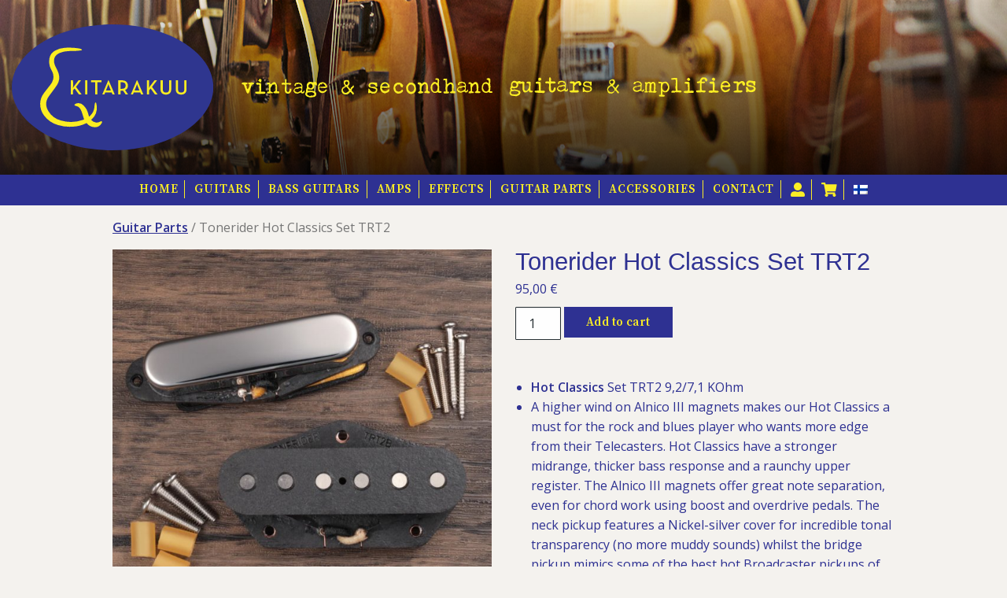

--- FILE ---
content_type: text/html; charset=UTF-8
request_url: https://www.kitarakuu.fi/en/products/guitar-parts/tonerider-t-tyyppiset-mikrofonit-hot-classics-setti-trt2/
body_size: 11042
content:
<!DOCTYPE html>
<html lang="en-US">
	
	<head>
		<meta charset="UTF-8">
		<meta name="viewport" content="width=device-width, initial-scale=1">
		<link rel="profile" href="http://gmpg.org/xfn/11">
		<link rel="pingback" href="https://www.kitarakuu.fi/xmlrpc.php">
		<link rel="apple-touch-icon" sizes="180x180" href="/apple-touch-icon.png?v=1">
		<link rel="icon" type="image/png" sizes="32x32" href="/favicon-32x32.png?v=1">
		<link rel="icon" type="image/png" sizes="16x16" href="/favicon-16x16.png?v=1">
		<link rel="manifest" href="/manifest.json">
		<link rel="mask-icon" href="/safari-pinned-tab.svg" color="#2e3192">
		<meta name="theme-color" content="#2e3192">
		<title>Tonerider Hot Classics Set TRT2 | Kitarakuu</title>
<link rel="alternate" hreflang="fi" href="https://www.kitarakuu.fi/tuotteet/kitaran-osat/tonerider-t-tyyppiset-mikrofonit-hot-classics-setti-trt2/" />
<link rel="alternate" hreflang="en-us" href="https://www.kitarakuu.fi/en/products/guitar-parts/tonerider-t-tyyppiset-mikrofonit-hot-classics-setti-trt2/" />
<link rel="alternate" hreflang="x-default" href="https://www.kitarakuu.fi/tuotteet/kitaran-osat/tonerider-t-tyyppiset-mikrofonit-hot-classics-setti-trt2/" />

<!-- The SEO Framework by Sybre Waaijer -->
<link rel="canonical" href="https://www.kitarakuu.fi/en/products/guitar-parts/tonerider-t-tyyppiset-mikrofonit-hot-classics-setti-trt2/" />
<meta property="og:type" content="product" />
<meta property="og:locale" content="en_US" />
<meta property="og:site_name" content="Kitarakuu" />
<meta property="og:title" content="Tonerider Hot Classics Set TRT2 | Kitarakuu" />
<meta property="og:url" content="https://www.kitarakuu.fi/en/products/guitar-parts/tonerider-t-tyyppiset-mikrofonit-hot-classics-setti-trt2/" />
<meta property="og:image" content="https://www.kitarakuu.fi/wp-content/uploads/2021/09/ToneriderT2HotC.jpg" />
<meta property="og:image:width" content="2048" />
<meta property="og:image:height" content="2048" />
<meta property="article:published_time" content="2021-09-01T10:43:15+00:00" />
<meta property="article:modified_time" content="2021-09-02T09:20:35+00:00" />
<script type="application/ld+json">{"@context":"https://schema.org","@graph":[{"@type":"WebSite","@id":"https://www.kitarakuu.fi/en/#/schema/WebSite","url":"https://www.kitarakuu.fi/en/","name":"Kitarakuu","description":"Käytetyt ja uudet kitarat","inLanguage":"en-US","potentialAction":{"@type":"SearchAction","target":{"@type":"EntryPoint","urlTemplate":"https://www.kitarakuu.fi/en/search/{search_term_string}/"},"query-input":"required name=search_term_string"},"publisher":{"@type":"Organization","@id":"https://www.kitarakuu.fi/en/#/schema/Organization","name":"Kitarakuu","url":"https://www.kitarakuu.fi/en/"}},{"@type":"WebPage","@id":"https://www.kitarakuu.fi/en/products/guitar-parts/tonerider-t-tyyppiset-mikrofonit-hot-classics-setti-trt2/","url":"https://www.kitarakuu.fi/en/products/guitar-parts/tonerider-t-tyyppiset-mikrofonit-hot-classics-setti-trt2/","name":"Tonerider Hot Classics Set TRT2 | Kitarakuu","inLanguage":"en-US","isPartOf":{"@id":"https://www.kitarakuu.fi/en/#/schema/WebSite"},"breadcrumb":{"@type":"BreadcrumbList","@id":"https://www.kitarakuu.fi/en/#/schema/BreadcrumbList","itemListElement":[{"@type":"ListItem","position":1,"item":"https://www.kitarakuu.fi/en/","name":"Kitarakuu"},{"@type":"ListItem","position":2,"item":"https://www.kitarakuu.fi/en/products/","name":"Shop"},{"@type":"ListItem","position":3,"name":"Tonerider Hot Classics Set TRT2"}]},"potentialAction":{"@type":"ReadAction","target":"https://www.kitarakuu.fi/en/products/guitar-parts/tonerider-t-tyyppiset-mikrofonit-hot-classics-setti-trt2/"},"datePublished":"2021-09-01T10:43:15+00:00","dateModified":"2021-09-02T09:20:35+00:00"}]}</script>
<!-- / The SEO Framework by Sybre Waaijer | 8.70ms meta | 0.64ms boot -->

<link rel='dns-prefetch' href='//www.googletagmanager.com' />
<link rel='dns-prefetch' href='//fonts.googleapis.com' />
<link rel="alternate" title="oEmbed (JSON)" type="application/json+oembed" href="https://www.kitarakuu.fi/en/wp-json/oembed/1.0/embed?url=https%3A%2F%2Fwww.kitarakuu.fi%2Fen%2Fproducts%2Fguitar-parts%2Ftonerider-t-tyyppiset-mikrofonit-hot-classics-setti-trt2%2F" />
<link rel="alternate" title="oEmbed (XML)" type="text/xml+oembed" href="https://www.kitarakuu.fi/en/wp-json/oembed/1.0/embed?url=https%3A%2F%2Fwww.kitarakuu.fi%2Fen%2Fproducts%2Fguitar-parts%2Ftonerider-t-tyyppiset-mikrofonit-hot-classics-setti-trt2%2F&#038;format=xml" />
<style id='wp-img-auto-sizes-contain-inline-css' type='text/css'>
img:is([sizes=auto i],[sizes^="auto," i]){contain-intrinsic-size:3000px 1500px}
/*# sourceURL=wp-img-auto-sizes-contain-inline-css */
</style>
<style id='classic-theme-styles-inline-css' type='text/css'>
/*! This file is auto-generated */
.wp-block-button__link{color:#fff;background-color:#32373c;border-radius:9999px;box-shadow:none;text-decoration:none;padding:calc(.667em + 2px) calc(1.333em + 2px);font-size:1.125em}.wp-block-file__button{background:#32373c;color:#fff;text-decoration:none}
/*# sourceURL=/wp-includes/css/classic-themes.min.css */
</style>
<link rel='stylesheet' id='woocommerce-layout-css' href='https://www.kitarakuu.fi/wp-content/plugins/woocommerce/assets/css/woocommerce-layout.css?ver=10.4.3' type='text/css' media='all' />
<link rel='stylesheet' id='woocommerce-smallscreen-css' href='https://www.kitarakuu.fi/wp-content/plugins/woocommerce/assets/css/woocommerce-smallscreen.css?ver=10.4.3' type='text/css' media='only screen and (max-width: 768px)' />
<link rel='stylesheet' id='woocommerce-general-css' href='https://www.kitarakuu.fi/wp-content/plugins/woocommerce/assets/css/woocommerce.css?ver=10.4.3' type='text/css' media='all' />
<style id='woocommerce-inline-inline-css' type='text/css'>
.woocommerce form .form-row .required { visibility: visible; }
/*# sourceURL=woocommerce-inline-inline-css */
</style>
<link rel='stylesheet' id='wpml-legacy-horizontal-list-0-css' href='https://www.kitarakuu.fi/wp-content/plugins/sitepress-multilingual-cms/templates/language-switchers/legacy-list-horizontal/style.min.css?ver=1' type='text/css' media='all' />
<link rel='stylesheet' id='dashicons-css' href='https://www.kitarakuu.fi/wp-includes/css/dashicons.min.css?ver=6.9' type='text/css' media='all' />
<link rel='stylesheet' id='foundation-css' href='https://www.kitarakuu.fi/wp-content/themes/kitarakuu/css/foundation.min.css?ver=6.3.0' type='text/css' media='all' />
<link rel='stylesheet' id='foundation-custom-styles-css' href='https://www.kitarakuu.fi/wp-content/themes/kitarakuu/css/foundation.custom.css?ver=1.0' type='text/css' media='all' />
<link rel='stylesheet' id='webfonts-css' href='//fonts.googleapis.com/css?family=Norican%7COpen+Sans%3A400%2C600%7CSource+Serif+Pro%3A600&#038;ver=6.9' type='text/css' media='all' />
<link rel='stylesheet' id='fancybox-style-css' href='https://www.kitarakuu.fi/wp-content/themes/kitarakuu/css/fancybox.css?ver=1.7.8' type='text/css' media='all' />
<link rel='stylesheet' id='woocommerce-style-css' href='https://www.kitarakuu.fi/wp-content/themes/kitarakuu/css/woocommerce.css?ver=1768867115.4066' type='text/css' media='all' />
<link rel='stylesheet' id='style-css' href='https://www.kitarakuu.fi/wp-content/themes/kitarakuu/style.css?ver=6.9' type='text/css' media='all' />
<script type="text/javascript" id="woocommerce-google-analytics-integration-gtag-js-after">
/* <![CDATA[ */
/* Google Analytics for WooCommerce (gtag.js) */
					window.dataLayer = window.dataLayer || [];
					function gtag(){dataLayer.push(arguments);}
					// Set up default consent state.
					for ( const mode of [{"analytics_storage":"denied","ad_storage":"denied","ad_user_data":"denied","ad_personalization":"denied","region":["AT","BE","BG","HR","CY","CZ","DK","EE","FI","FR","DE","GR","HU","IS","IE","IT","LV","LI","LT","LU","MT","NL","NO","PL","PT","RO","SK","SI","ES","SE","GB","CH"]}] || [] ) {
						gtag( "consent", "default", { "wait_for_update": 500, ...mode } );
					}
					gtag("js", new Date());
					gtag("set", "developer_id.dOGY3NW", true);
					gtag("config", "G-8PQDMPGC77", {"track_404":true,"allow_google_signals":true,"logged_in":false,"linker":{"domains":[],"allow_incoming":false},"custom_map":{"dimension1":"logged_in"}});
//# sourceURL=woocommerce-google-analytics-integration-gtag-js-after
/* ]]> */
</script>
<script type="text/javascript" src="https://www.kitarakuu.fi/wp-includes/js/jquery/jquery.min.js?ver=3.7.1" id="jquery-core-js"></script>
<script type="text/javascript" src="https://www.kitarakuu.fi/wp-includes/js/jquery/jquery-migrate.min.js?ver=3.4.1" id="jquery-migrate-js"></script>
<script type="text/javascript" src="https://www.kitarakuu.fi/wp-content/plugins/woocommerce/assets/js/jquery-blockui/jquery.blockUI.min.js?ver=2.7.0-wc.10.4.3" id="wc-jquery-blockui-js" defer="defer" data-wp-strategy="defer"></script>
<script type="text/javascript" id="wc-add-to-cart-js-extra">
/* <![CDATA[ */
var wc_add_to_cart_params = {"ajax_url":"/wp-admin/admin-ajax.php?lang=en","wc_ajax_url":"/en/?wc-ajax=%%endpoint%%","i18n_view_cart":"View cart","cart_url":"https://www.kitarakuu.fi/en/cart/","is_cart":"","cart_redirect_after_add":"yes"};
//# sourceURL=wc-add-to-cart-js-extra
/* ]]> */
</script>
<script type="text/javascript" src="https://www.kitarakuu.fi/wp-content/plugins/woocommerce/assets/js/frontend/add-to-cart.min.js?ver=10.4.3" id="wc-add-to-cart-js" defer="defer" data-wp-strategy="defer"></script>
<script type="text/javascript" id="wc-single-product-js-extra">
/* <![CDATA[ */
var wc_single_product_params = {"i18n_required_rating_text":"Please select a rating","i18n_rating_options":["1 of 5 stars","2 of 5 stars","3 of 5 stars","4 of 5 stars","5 of 5 stars"],"i18n_product_gallery_trigger_text":"View full-screen image gallery","review_rating_required":"yes","flexslider":{"rtl":false,"animation":"slide","smoothHeight":true,"directionNav":false,"controlNav":"thumbnails","slideshow":false,"animationSpeed":500,"animationLoop":false,"allowOneSlide":false},"zoom_enabled":"","zoom_options":[],"photoswipe_enabled":"","photoswipe_options":{"shareEl":false,"closeOnScroll":false,"history":false,"hideAnimationDuration":0,"showAnimationDuration":0},"flexslider_enabled":""};
//# sourceURL=wc-single-product-js-extra
/* ]]> */
</script>
<script type="text/javascript" src="https://www.kitarakuu.fi/wp-content/plugins/woocommerce/assets/js/frontend/single-product.min.js?ver=10.4.3" id="wc-single-product-js" defer="defer" data-wp-strategy="defer"></script>
<script type="text/javascript" src="https://www.kitarakuu.fi/wp-content/plugins/woocommerce/assets/js/js-cookie/js.cookie.min.js?ver=2.1.4-wc.10.4.3" id="wc-js-cookie-js" defer="defer" data-wp-strategy="defer"></script>
<script type="text/javascript" id="woocommerce-js-extra">
/* <![CDATA[ */
var woocommerce_params = {"ajax_url":"/wp-admin/admin-ajax.php?lang=en","wc_ajax_url":"/en/?wc-ajax=%%endpoint%%","i18n_password_show":"Show password","i18n_password_hide":"Hide password"};
//# sourceURL=woocommerce-js-extra
/* ]]> */
</script>
<script type="text/javascript" src="https://www.kitarakuu.fi/wp-content/plugins/woocommerce/assets/js/frontend/woocommerce.min.js?ver=10.4.3" id="woocommerce-js" defer="defer" data-wp-strategy="defer"></script>
<link rel="https://api.w.org/" href="https://www.kitarakuu.fi/en/wp-json/" /><link rel="alternate" title="JSON" type="application/json" href="https://www.kitarakuu.fi/en/wp-json/wp/v2/product/28616" /><link rel="EditURI" type="application/rsd+xml" title="RSD" href="https://www.kitarakuu.fi/xmlrpc.php?rsd" />
<meta name="generator" content="WPML ver:4.8.6 stt:1,18;" />
            <style type="text/css">
                .paytrail-provider-group {
                    background-color: #ebebeb !important;
                    color: #515151 !important;
                }
                .paytrail-provider-group.selected {
                    background-color: #33798d !important;
                    color: #ffffff !important;
                }
                .paytrail-provider-group.selected div {
                    color: #ffffff !important;
                }
                .paytrail-provider-group:hover {
                    background-color: #d0d0d0 !important;
                    color: #515151 !important;
                }
                .paytrail-provider-group.selected:hover {
                    background-color: #33798d !important;
                    color: #ffffff !important;
                }
                .woocommerce-checkout #payment .paytrail-woocommerce-payment-fields--list-item--input:checked+.paytrail-woocommerce-payment-fields--list-item--wrapper, .woocommerce-checkout #payment .paytrail-woocommerce-payment-fields--list-item:hover .paytrail-woocommerce-payment-fields--list-item--wrapper {
                    border: 2px solid #33798d !important;
                }
                .woocommerce-checkout #payment ul.payment_methods li.paytrail-woocommerce-payment-fields--list-item .paytrail-woocommerce-payment-fields--list-item--wrapper:hover {
                    border: 2px solid #5399ad !important;
                }
            </style>
        	<noscript><style>.woocommerce-product-gallery{ opacity: 1 !important; }</style></noscript>
			<script>try{Typekit.load({ async: true });}catch(e){}</script>
				<!-- Global site tag (gtag.js) - Google Analytics -->
		<script async src="https://www.googletagmanager.com/gtag/js?id=UA-91165009-8"></script>
		<script>
		  window.dataLayer = window.dataLayer || [];
		  function gtag(){dataLayer.push(arguments);}
		  gtag('js', new Date());

		  gtag('config', 'UA-91165009-8');
		</script>
		
		<!-- Google tag (gtag.js) -->
		<script async src="https://www.googletagmanager.com/gtag/js?id=G-CFBHPFJHPZ"></script>
		<script>
		  window.dataLayer = window.dataLayer || [];
		  function gtag(){dataLayer.push(arguments);}
		  gtag('js', new Date());

		  gtag('config', 'G-CFBHPFJHPZ');
		</script>

	<style id='global-styles-inline-css' type='text/css'>
:root{--wp--preset--aspect-ratio--square: 1;--wp--preset--aspect-ratio--4-3: 4/3;--wp--preset--aspect-ratio--3-4: 3/4;--wp--preset--aspect-ratio--3-2: 3/2;--wp--preset--aspect-ratio--2-3: 2/3;--wp--preset--aspect-ratio--16-9: 16/9;--wp--preset--aspect-ratio--9-16: 9/16;--wp--preset--color--black: #000000;--wp--preset--color--cyan-bluish-gray: #abb8c3;--wp--preset--color--white: #ffffff;--wp--preset--color--pale-pink: #f78da7;--wp--preset--color--vivid-red: #cf2e2e;--wp--preset--color--luminous-vivid-orange: #ff6900;--wp--preset--color--luminous-vivid-amber: #fcb900;--wp--preset--color--light-green-cyan: #7bdcb5;--wp--preset--color--vivid-green-cyan: #00d084;--wp--preset--color--pale-cyan-blue: #8ed1fc;--wp--preset--color--vivid-cyan-blue: #0693e3;--wp--preset--color--vivid-purple: #9b51e0;--wp--preset--gradient--vivid-cyan-blue-to-vivid-purple: linear-gradient(135deg,rgb(6,147,227) 0%,rgb(155,81,224) 100%);--wp--preset--gradient--light-green-cyan-to-vivid-green-cyan: linear-gradient(135deg,rgb(122,220,180) 0%,rgb(0,208,130) 100%);--wp--preset--gradient--luminous-vivid-amber-to-luminous-vivid-orange: linear-gradient(135deg,rgb(252,185,0) 0%,rgb(255,105,0) 100%);--wp--preset--gradient--luminous-vivid-orange-to-vivid-red: linear-gradient(135deg,rgb(255,105,0) 0%,rgb(207,46,46) 100%);--wp--preset--gradient--very-light-gray-to-cyan-bluish-gray: linear-gradient(135deg,rgb(238,238,238) 0%,rgb(169,184,195) 100%);--wp--preset--gradient--cool-to-warm-spectrum: linear-gradient(135deg,rgb(74,234,220) 0%,rgb(151,120,209) 20%,rgb(207,42,186) 40%,rgb(238,44,130) 60%,rgb(251,105,98) 80%,rgb(254,248,76) 100%);--wp--preset--gradient--blush-light-purple: linear-gradient(135deg,rgb(255,206,236) 0%,rgb(152,150,240) 100%);--wp--preset--gradient--blush-bordeaux: linear-gradient(135deg,rgb(254,205,165) 0%,rgb(254,45,45) 50%,rgb(107,0,62) 100%);--wp--preset--gradient--luminous-dusk: linear-gradient(135deg,rgb(255,203,112) 0%,rgb(199,81,192) 50%,rgb(65,88,208) 100%);--wp--preset--gradient--pale-ocean: linear-gradient(135deg,rgb(255,245,203) 0%,rgb(182,227,212) 50%,rgb(51,167,181) 100%);--wp--preset--gradient--electric-grass: linear-gradient(135deg,rgb(202,248,128) 0%,rgb(113,206,126) 100%);--wp--preset--gradient--midnight: linear-gradient(135deg,rgb(2,3,129) 0%,rgb(40,116,252) 100%);--wp--preset--font-size--small: 13px;--wp--preset--font-size--medium: 20px;--wp--preset--font-size--large: 36px;--wp--preset--font-size--x-large: 42px;--wp--preset--spacing--20: 0.44rem;--wp--preset--spacing--30: 0.67rem;--wp--preset--spacing--40: 1rem;--wp--preset--spacing--50: 1.5rem;--wp--preset--spacing--60: 2.25rem;--wp--preset--spacing--70: 3.38rem;--wp--preset--spacing--80: 5.06rem;--wp--preset--shadow--natural: 6px 6px 9px rgba(0, 0, 0, 0.2);--wp--preset--shadow--deep: 12px 12px 50px rgba(0, 0, 0, 0.4);--wp--preset--shadow--sharp: 6px 6px 0px rgba(0, 0, 0, 0.2);--wp--preset--shadow--outlined: 6px 6px 0px -3px rgb(255, 255, 255), 6px 6px rgb(0, 0, 0);--wp--preset--shadow--crisp: 6px 6px 0px rgb(0, 0, 0);}:where(.is-layout-flex){gap: 0.5em;}:where(.is-layout-grid){gap: 0.5em;}body .is-layout-flex{display: flex;}.is-layout-flex{flex-wrap: wrap;align-items: center;}.is-layout-flex > :is(*, div){margin: 0;}body .is-layout-grid{display: grid;}.is-layout-grid > :is(*, div){margin: 0;}:where(.wp-block-columns.is-layout-flex){gap: 2em;}:where(.wp-block-columns.is-layout-grid){gap: 2em;}:where(.wp-block-post-template.is-layout-flex){gap: 1.25em;}:where(.wp-block-post-template.is-layout-grid){gap: 1.25em;}.has-black-color{color: var(--wp--preset--color--black) !important;}.has-cyan-bluish-gray-color{color: var(--wp--preset--color--cyan-bluish-gray) !important;}.has-white-color{color: var(--wp--preset--color--white) !important;}.has-pale-pink-color{color: var(--wp--preset--color--pale-pink) !important;}.has-vivid-red-color{color: var(--wp--preset--color--vivid-red) !important;}.has-luminous-vivid-orange-color{color: var(--wp--preset--color--luminous-vivid-orange) !important;}.has-luminous-vivid-amber-color{color: var(--wp--preset--color--luminous-vivid-amber) !important;}.has-light-green-cyan-color{color: var(--wp--preset--color--light-green-cyan) !important;}.has-vivid-green-cyan-color{color: var(--wp--preset--color--vivid-green-cyan) !important;}.has-pale-cyan-blue-color{color: var(--wp--preset--color--pale-cyan-blue) !important;}.has-vivid-cyan-blue-color{color: var(--wp--preset--color--vivid-cyan-blue) !important;}.has-vivid-purple-color{color: var(--wp--preset--color--vivid-purple) !important;}.has-black-background-color{background-color: var(--wp--preset--color--black) !important;}.has-cyan-bluish-gray-background-color{background-color: var(--wp--preset--color--cyan-bluish-gray) !important;}.has-white-background-color{background-color: var(--wp--preset--color--white) !important;}.has-pale-pink-background-color{background-color: var(--wp--preset--color--pale-pink) !important;}.has-vivid-red-background-color{background-color: var(--wp--preset--color--vivid-red) !important;}.has-luminous-vivid-orange-background-color{background-color: var(--wp--preset--color--luminous-vivid-orange) !important;}.has-luminous-vivid-amber-background-color{background-color: var(--wp--preset--color--luminous-vivid-amber) !important;}.has-light-green-cyan-background-color{background-color: var(--wp--preset--color--light-green-cyan) !important;}.has-vivid-green-cyan-background-color{background-color: var(--wp--preset--color--vivid-green-cyan) !important;}.has-pale-cyan-blue-background-color{background-color: var(--wp--preset--color--pale-cyan-blue) !important;}.has-vivid-cyan-blue-background-color{background-color: var(--wp--preset--color--vivid-cyan-blue) !important;}.has-vivid-purple-background-color{background-color: var(--wp--preset--color--vivid-purple) !important;}.has-black-border-color{border-color: var(--wp--preset--color--black) !important;}.has-cyan-bluish-gray-border-color{border-color: var(--wp--preset--color--cyan-bluish-gray) !important;}.has-white-border-color{border-color: var(--wp--preset--color--white) !important;}.has-pale-pink-border-color{border-color: var(--wp--preset--color--pale-pink) !important;}.has-vivid-red-border-color{border-color: var(--wp--preset--color--vivid-red) !important;}.has-luminous-vivid-orange-border-color{border-color: var(--wp--preset--color--luminous-vivid-orange) !important;}.has-luminous-vivid-amber-border-color{border-color: var(--wp--preset--color--luminous-vivid-amber) !important;}.has-light-green-cyan-border-color{border-color: var(--wp--preset--color--light-green-cyan) !important;}.has-vivid-green-cyan-border-color{border-color: var(--wp--preset--color--vivid-green-cyan) !important;}.has-pale-cyan-blue-border-color{border-color: var(--wp--preset--color--pale-cyan-blue) !important;}.has-vivid-cyan-blue-border-color{border-color: var(--wp--preset--color--vivid-cyan-blue) !important;}.has-vivid-purple-border-color{border-color: var(--wp--preset--color--vivid-purple) !important;}.has-vivid-cyan-blue-to-vivid-purple-gradient-background{background: var(--wp--preset--gradient--vivid-cyan-blue-to-vivid-purple) !important;}.has-light-green-cyan-to-vivid-green-cyan-gradient-background{background: var(--wp--preset--gradient--light-green-cyan-to-vivid-green-cyan) !important;}.has-luminous-vivid-amber-to-luminous-vivid-orange-gradient-background{background: var(--wp--preset--gradient--luminous-vivid-amber-to-luminous-vivid-orange) !important;}.has-luminous-vivid-orange-to-vivid-red-gradient-background{background: var(--wp--preset--gradient--luminous-vivid-orange-to-vivid-red) !important;}.has-very-light-gray-to-cyan-bluish-gray-gradient-background{background: var(--wp--preset--gradient--very-light-gray-to-cyan-bluish-gray) !important;}.has-cool-to-warm-spectrum-gradient-background{background: var(--wp--preset--gradient--cool-to-warm-spectrum) !important;}.has-blush-light-purple-gradient-background{background: var(--wp--preset--gradient--blush-light-purple) !important;}.has-blush-bordeaux-gradient-background{background: var(--wp--preset--gradient--blush-bordeaux) !important;}.has-luminous-dusk-gradient-background{background: var(--wp--preset--gradient--luminous-dusk) !important;}.has-pale-ocean-gradient-background{background: var(--wp--preset--gradient--pale-ocean) !important;}.has-electric-grass-gradient-background{background: var(--wp--preset--gradient--electric-grass) !important;}.has-midnight-gradient-background{background: var(--wp--preset--gradient--midnight) !important;}.has-small-font-size{font-size: var(--wp--preset--font-size--small) !important;}.has-medium-font-size{font-size: var(--wp--preset--font-size--medium) !important;}.has-large-font-size{font-size: var(--wp--preset--font-size--large) !important;}.has-x-large-font-size{font-size: var(--wp--preset--font-size--x-large) !important;}
/*# sourceURL=global-styles-inline-css */
</style>
</head>

	<body class="wp-singular product-template-default single single-product postid-28616 wp-theme-kitarakuu theme-kitarakuu woocommerce woocommerce-page woocommerce-no-js">

		<div id="page" class="site">
			<a class="skip-link screen-reader-text" href="#main">Skip to content</a>
			
						<div class="grid-x grid-padding-x preheader" id="preheader">
				<div class="small-12 cell text-center medium-text-left">
					<img id="header-logo" src="https://www.kitarakuu.fi/wp-content/themes/kitarakuu/img/kitarakuu-logo.svg" alt="Kitarakuu">
					<img id="header-description" src="https://www.kitarakuu.fi/wp-content/themes/kitarakuu/img/business-description.svg" alt="Vintage & second hand guitars & amplifiers">
				</div><!-- .cell -->
			</div><!-- .row -->
			
			<div data-sticky-container>
								<header id="masthead" class="site-header" role="banner" data-sticky data-top-anchor="preheader:bottom" data-options="stickyOn:large;marginTop:0;">
									<div class="">
						<div class="grid-x grid-padding-x align-center main-navigation" id="sticky-anchor">
							<div class="grid-x grid-padding-x">
								<div class="small-12 cell">
									
									<span class="menu-toggle" data-responsive-toggle="primary-menu" data-hide-for="large" data-animate="hinge-in-from-top hinge-out-from-top fast">
										<span data-toggle="primary-menu">
											<img src="https://www.kitarakuu.fi/wp-content/themes/kitarakuu/img/icon-menu.svg" alt="Menu">
										</span>
									</span>

									<nav id="site-navigation" class="main-navigation" role="navigation">

																				
										<ul id="primary-menu" class="menu"><li id="menu-item-3718" class="menu-item menu-item-type-post_type menu-item-object-page menu-item-home menu-item-3718"><a href="https://www.kitarakuu.fi/en/">HOME</a></li>
<li id="menu-item-25887" class="menu-item menu-item-type-taxonomy menu-item-object-product_cat menu-item-has-children menu-item-25887"><a href="https://www.kitarakuu.fi/en/products/guitars/">Guitars</a>
<ul class="sub-menu">
	<li id="menu-item-25888" class="menu-item menu-item-type-taxonomy menu-item-object-product_cat menu-item-25888"><a href="https://www.kitarakuu.fi/en/products/guitars/electric-guitars/">Electric guitars</a></li>
	<li id="menu-item-25889" class="menu-item menu-item-type-taxonomy menu-item-object-product_cat menu-item-25889"><a href="https://www.kitarakuu.fi/en/products/guitars/acoustic-guitars/">Acoustic guitars</a></li>
	<li id="menu-item-36687" class="menu-item menu-item-type-taxonomy menu-item-object-product_cat menu-item-36687"><a href="https://www.kitarakuu.fi/en/products/guitars/kauffmann-guitars-en/">Kauffmann Guitars</a></li>
</ul>
</li>
<li id="menu-item-26020" class="menu-item menu-item-type-taxonomy menu-item-object-product_cat menu-item-26020"><a href="https://www.kitarakuu.fi/en/products/bass-guitars/">Bass guitars</a></li>
<li id="menu-item-25891" class="menu-item menu-item-type-taxonomy menu-item-object-product_cat menu-item-has-children menu-item-25891"><a href="https://www.kitarakuu.fi/en/products/amps/">Amps</a>
<ul class="sub-menu">
	<li id="menu-item-46282" class="menu-item menu-item-type-taxonomy menu-item-object-product_cat menu-item-46282"><a href="https://www.kitarakuu.fi/en/products/amps/supro-amplifiers-en/">Supro Amplifiers</a></li>
</ul>
</li>
<li id="menu-item-37958" class="menu-item menu-item-type-taxonomy menu-item-object-product_cat menu-item-has-children menu-item-37958"><a href="https://www.kitarakuu.fi/en/products/used-effects-pedals/">Effects</a>
<ul class="sub-menu">
	<li id="menu-item-46283" class="menu-item menu-item-type-taxonomy menu-item-object-product_cat menu-item-46283"><a href="https://www.kitarakuu.fi/en/products/pigtronix-pedals-en/">Pigtronix Pedals</a></li>
	<li id="menu-item-46284" class="menu-item menu-item-type-taxonomy menu-item-object-product_cat menu-item-46284"><a href="https://www.kitarakuu.fi/en/products/supro-pedals-en/">Supro Pedals</a></li>
	<li id="menu-item-48116" class="menu-item menu-item-type-taxonomy menu-item-object-product_cat menu-item-48116"><a href="https://www.kitarakuu.fi/en/products/effects-pedals/mad-professor-en/">Mad Professor</a></li>
</ul>
</li>
<li id="menu-item-27806" class="menu-item menu-item-type-taxonomy menu-item-object-product_cat current-product-ancestor current-menu-parent current-product-parent menu-item-has-children menu-item-27806"><a href="https://www.kitarakuu.fi/en/products/guitar-parts/">Guitar Parts</a>
<ul class="sub-menu">
	<li id="menu-item-28584" class="menu-item menu-item-type-taxonomy menu-item-object-product_cat current-product-ancestor current-menu-parent current-product-parent menu-item-28584"><a href="https://www.kitarakuu.fi/en/products/guitar-parts/tonerider-pickups-guitar/">Tonerider Pickups</a></li>
	<li id="menu-item-28657" class="menu-item menu-item-type-taxonomy menu-item-object-product_cat menu-item-28657"><a href="https://www.kitarakuu.fi/en/products/guitar-parts/bigsby-guitar/">Bigsby</a></li>
	<li id="menu-item-28658" class="menu-item menu-item-type-taxonomy menu-item-object-product_cat menu-item-28658"><a href="https://www.kitarakuu.fi/en/products/guitar-parts/vibramate-guitar/">Vibramate</a></li>
	<li id="menu-item-47642" class="menu-item menu-item-type-taxonomy menu-item-object-product_cat menu-item-47642"><a href="https://www.kitarakuu.fi/en/products/fender-en/">Fender</a></li>
	<li id="menu-item-47832" class="menu-item menu-item-type-taxonomy menu-item-object-product_cat menu-item-47832"><a href="https://www.kitarakuu.fi/en/products/guitar-parts/grover-en-2/">Grover</a></li>
	<li id="menu-item-47938" class="menu-item menu-item-type-taxonomy menu-item-object-product_cat menu-item-47938"><a href="https://www.kitarakuu.fi/en/products/gotoh-en/">Gotoh</a></li>
	<li id="menu-item-28096" class="menu-item menu-item-type-taxonomy menu-item-object-product_cat menu-item-28096"><a href="https://www.kitarakuu.fi/en/products/guitar-parts/tuning-machines-guitar/">Tuning Machines</a></li>
	<li id="menu-item-30169" class="menu-item menu-item-type-taxonomy menu-item-object-product_cat menu-item-30169"><a href="https://www.kitarakuu.fi/en/products/guitar-parts/mcnelly-pickups/">McNelly Pickups</a></li>
	<li id="menu-item-31142" class="menu-item menu-item-type-taxonomy menu-item-object-product_cat menu-item-31142"><a href="https://www.kitarakuu.fi/en/products/kaytetyt-varaosat-en/">Used Parts</a></li>
</ul>
</li>
<li id="menu-item-27783" class="menu-item menu-item-type-taxonomy menu-item-object-product_cat menu-item-has-children menu-item-27783"><a href="https://www.kitarakuu.fi/en/products/accessories/">Accessories</a>
<ul class="sub-menu">
	<li id="menu-item-27796" class="menu-item menu-item-type-taxonomy menu-item-object-product_cat menu-item-27796"><a href="https://www.kitarakuu.fi/en/products/accessories/guitar-strings/">Guitar Strings</a></li>
	<li id="menu-item-27798" class="menu-item menu-item-type-taxonomy menu-item-object-product_cat menu-item-27798"><a href="https://www.kitarakuu.fi/en/products/accessories/cables/">Cables</a></li>
	<li id="menu-item-27799" class="menu-item menu-item-type-taxonomy menu-item-object-product_cat menu-item-27799"><a href="https://www.kitarakuu.fi/en/products/accessories/capos/">Capos</a></li>
	<li id="menu-item-27800" class="menu-item menu-item-type-taxonomy menu-item-object-product_cat menu-item-27800"><a href="https://www.kitarakuu.fi/en/products/accessories/guitar-stands/">Guitar Stands</a></li>
	<li id="menu-item-27801" class="menu-item menu-item-type-taxonomy menu-item-object-product_cat menu-item-27801"><a href="https://www.kitarakuu.fi/en/products/accessories/guitar-straps/">Guitar Straps</a></li>
	<li id="menu-item-27802" class="menu-item menu-item-type-taxonomy menu-item-object-product_cat menu-item-27802"><a href="https://www.kitarakuu.fi/en/products/accessories/other/">Other</a></li>
</ul>
</li>
<li id="menu-item-28357" class="menu-item menu-item-type-post_type menu-item-object-page menu-item-28357"><a href="https://www.kitarakuu.fi/en/contact/">Contact</a></li>
	<li class="woo-account">
		<a href="https://www.kitarakuu.fi/en/my-account/">
			<img src="https://www.kitarakuu.fi/wp-content/themes/kitarakuu/img/icon-account.svg" alt="Account">
		</a>
	</li>
	<li class="woo-cart">
		<a href="https://www.kitarakuu.fi/en/cart/">
			<img src="https://www.kitarakuu.fi/wp-content/themes/kitarakuu/img/icon-cart.svg" alt="Cart">
		</a>
	</li>
		<li class="language">
			<a href="https://www.kitarakuu.fi/tuotteet/kitaran-osat/tonerider-t-tyyppiset-mikrofonit-hot-classics-setti-trt2/" class="">
			<img src="https://www.kitarakuu.fi/wp-content/themes/kitarakuu/img/fi.png" alt="Suomi">
		</a>
		</li>
	</ul>										
									</nav><!-- #site-navigation -->

								</div><!-- .cell -->
							</div><!-- .row -->
						</div><!-- .row -->
					</div>

				</header><!-- #masthead -->
			</div>

			<div id="content" class="site-content">

	<main id="product-28616" class="site-main post-28616 product type-product status-publish has-post-thumbnail product_cat-guitar-parts product_cat-tonerider-pickups-guitar product_shipping_class-pikkupaketti first instock taxable shipping-taxable purchasable product-type-simple"><nav class="woocommerce-breadcrumb" aria-label="Breadcrumb"><a href="https://www.kitarakuu.fi/en/products/guitar-parts/">Guitar Parts</a>&nbsp;&#47;&nbsp;Tonerider Hot Classics Set TRT2</nav>
					
			<div class="woocommerce-notices-wrapper"></div><div id="product-28616" class="product type-product post-28616 status-publish instock product_cat-guitar-parts product_cat-tonerider-pickups-guitar has-post-thumbnail taxable shipping-taxable purchasable product-type-simple">

	<div class="grid-x grid-padding-x">
		<div class="cell small-12">
					</div>
	</div>

	<div class="grid-x grid-padding-x">

		<div class="cell small-12 large-6 product-gallery">
				
	<div class="grid-x grid-padding-x product-images">
			<div class="small-12 cell product-image product-image-1">
			<a href="https://www.kitarakuu.fi/wp-content/uploads/2021/09/ToneriderT2HotC-1920x1920.jpg" title="" data-fancybox="product-gallery">
				<img src="https://www.kitarakuu.fi/wp-content/uploads/2021/09/ToneriderT2HotC-640x640.jpg" alt="">
			</a>
		</div>
			
		</div>
			</div>

		<div class="cell small-12 large-6 product-summary">
			<h1 class="product-title entry-title h3">Tonerider Hot Classics Set TRT2</h1><p class="price"><span class="woocommerce-Price-amount amount"><bdi>95,00&nbsp;<span class="woocommerce-Price-currencySymbol">&euro;</span></bdi></span></p>
<!-- <p class="stock in-stock">In stock</p> -->

	
	<form class="cart" action="https://www.kitarakuu.fi/en/products/guitar-parts/tonerider-t-tyyppiset-mikrofonit-hot-classics-setti-trt2/" method="post" enctype='multipart/form-data'>
		
		<div class="quantity">
		<label class="screen-reader-text" for="quantity_696ec52b76c62">Tonerider Hot Classics Set TRT2 quantity</label>
	<input
		type="number"
				id="quantity_696ec52b76c62"
		class="input-text qty text"
		name="quantity"
		value="1"
		aria-label="Product quantity"
				min="1"
					max="3"
							step="1"
			placeholder=""
			inputmode="numeric"
			autocomplete="off"
			/>
	</div>

		<button type="submit" name="add-to-cart" value="28616" class="single_add_to_cart_button button alt">Add to cart</button>

			</form>

	
<ul>
<li><strong>Hot Classics</strong> Set TRT2<strong> </strong>9,2/7,1 KOhm<strong> </strong></li>
<li>A higher wind on Alnico III magnets makes our Hot Classics a must for the rock and blues player who wants more edge from their Telecasters. Hot Classics have a stronger midrange, thicker bass response and a raunchy upper register. The Alnico III magnets offer great note separation, even for chord work using boost and overdrive pedals. The neck pickup features a Nickel-silver cover for incredible tonal transparency (no more muddy sounds) whilst the bridge pickup mimics some of the best hot Broadcaster pickups of yesteryear. These have been our best-selling pickup sets over the last few years, and now power thousands of Telecasters around the world. A grounded full size copper plated baseplate and black string wrap adds to the tone and completes the look and feel.</li>
</ul>

		
	<div class="product-details">

		

		
		<table class="stack">

			
		</table>
			</div>
	
				</div>
	</div>

	<section class="related products grid-x grid-padding-x">

					<div class="cell">
				<h2 class="h4">Related products</h2>
			</div>
			<div class="cell">
		
				
		<ul class="products columns-4">

			
					<li class="product type-product post-26002 status-publish first instock product_cat-bigsby-guitar product_cat-guitar-parts has-post-thumbnail taxable shipping-taxable purchasable product-type-simple">
	<a href="https://www.kitarakuu.fi/en/products/guitar-parts/bigsby-duane-eddy-handle-assembly/" class="woocommerce-LoopProduct-link woocommerce-loop-product__link"><img width="640" height="640" src="https://www.kitarakuu.fi/wp-content/uploads/2021/06/BugsbyDuaneE-640x640.jpg" class="attachment-woocommerce_thumbnail size-woocommerce_thumbnail" alt="Bigsby Duane Eddy handle assembly" decoding="async" fetchpriority="high" srcset="https://www.kitarakuu.fi/wp-content/uploads/2021/06/BugsbyDuaneE-640x640.jpg 640w, https://www.kitarakuu.fi/wp-content/uploads/2021/06/BugsbyDuaneE.jpg 1024w" sizes="(max-width: 640px) 100vw, 640px" /><h2 class="woocommerce-loop-product__title">Bigsby Duane Eddy handle assembly</h2>
	<span class="price"><span class="woocommerce-Price-amount amount"><bdi>89,00&nbsp;<span class="woocommerce-Price-currencySymbol">&euro;</span></bdi></span></span>
</a></li>

			
					<li class="product type-product post-27751 status-publish instock product_cat-gotoh-en product_cat-guitar-parts has-post-thumbnail taxable shipping-taxable purchasable product-type-simple">
	<a href="https://www.kitarakuu.fi/en/products/guitar-parts/gotoh-ge104b-n-tom-style-bridge/" class="woocommerce-LoopProduct-link woocommerce-loop-product__link"><img width="640" height="640" src="https://www.kitarakuu.fi/wp-content/uploads/2021/08/gotoh104B-640x640.jpg" class="attachment-woocommerce_thumbnail size-woocommerce_thumbnail" alt="Gotoh GE104B N TOM-Style Bridge" decoding="async" srcset="https://www.kitarakuu.fi/wp-content/uploads/2021/08/gotoh104B-640x640.jpg 640w, https://www.kitarakuu.fi/wp-content/uploads/2021/08/gotoh104B-1280x1280.jpg 1280w, https://www.kitarakuu.fi/wp-content/uploads/2021/08/gotoh104B-1920x1920.jpg 1920w, https://www.kitarakuu.fi/wp-content/uploads/2021/08/gotoh104B.jpg 2048w" sizes="(max-width: 640px) 100vw, 640px" /><h2 class="woocommerce-loop-product__title">Gotoh GE104B N TOM-Style Bridge</h2>
	<span class="price"><span class="woocommerce-Price-amount amount"><bdi>32,00&nbsp;<span class="woocommerce-Price-currencySymbol">&euro;</span></bdi></span></span>
</a></li>

			
					<li class="product type-product post-25981 status-publish instock product_cat-guitar-parts product_cat-vibramate-guitar has-post-thumbnail taxable shipping-taxable purchasable product-type-simple">
	<a href="https://www.kitarakuu.fi/en/products/guitar-parts/vibramate-v-7-standard-kit/" class="woocommerce-LoopProduct-link woocommerce-loop-product__link"><img width="640" height="640" src="https://www.kitarakuu.fi/wp-content/uploads/2021/06/VMV7-LP-640x640.jpg" class="attachment-woocommerce_thumbnail size-woocommerce_thumbnail" alt="Vibramate V7-LP Standard kit" decoding="async" srcset="https://www.kitarakuu.fi/wp-content/uploads/2021/06/VMV7-LP-640x640.jpg 640w, https://www.kitarakuu.fi/wp-content/uploads/2021/06/VMV7-LP.jpg 1024w" sizes="(max-width: 640px) 100vw, 640px" /><h2 class="woocommerce-loop-product__title">Vibramate V7-LP Standard kit</h2>
	<span class="price"><span class="woocommerce-Price-amount amount"><bdi>82,00&nbsp;<span class="woocommerce-Price-currencySymbol">&euro;</span></bdi></span></span>
</a></li>

			
					<li class="product type-product post-26038 status-publish last instock product_cat-bigsby-guitar product_cat-guitar-parts has-post-thumbnail taxable shipping-taxable purchasable product-type-simple">
	<a href="https://www.kitarakuu.fi/en/products/guitar-parts/bigsby-chet-atkins-assembly/" class="woocommerce-LoopProduct-link woocommerce-loop-product__link"><img width="640" height="640" src="https://www.kitarakuu.fi/wp-content/uploads/2024/09/bigsbyparts-640x640.jpg" class="attachment-woocommerce_thumbnail size-woocommerce_thumbnail" alt="Bigsby Chet Atkins Assembly" decoding="async" loading="lazy" srcset="https://www.kitarakuu.fi/wp-content/uploads/2024/09/bigsbyparts-640x640.jpg 640w, https://www.kitarakuu.fi/wp-content/uploads/2024/09/bigsbyparts-1280x1280.jpg 1280w, https://www.kitarakuu.fi/wp-content/uploads/2024/09/bigsbyparts-1920x1920.jpg 1920w, https://www.kitarakuu.fi/wp-content/uploads/2024/09/bigsbyparts.jpg 2048w" sizes="auto, (max-width: 640px) 100vw, 640px" /><h2 class="woocommerce-loop-product__title">Bigsby Chet Atkins Assembly</h2>
	<span class="price"><span class="woocommerce-Price-amount amount"><bdi>89,00&nbsp;<span class="woocommerce-Price-currencySymbol">&euro;</span></bdi></span></span>
</a></li>

			
		</ul>
			</div>
	</section>

</div>


		
	</main>
	

			</div><!-- #content -->

			<footer id="colophon" class="site-footer" role="contactinfo">
			
				<div class="grid-container">
					<div class="grid-x grid-padding-x">
						<div class="small-12 medium-4 cell medium-text-center">
							<b>OPENING HOURS</b>
							<p>TUE-FRI 12.00 - 17.00<br />
SAT 11.00 - 15.00</p>
						</div>
						<div class="small-12 medium-4 cell medium-text-center">
							<p>Kitarakuu Oy<br />
Lemminkäisenkatu 10<br />
33540 Tampere<br />
FINLAND<br />
Y-tunnus: 2892817-7<br />
VAT: FI28928177</p>
						</div>
						<div class="small-12 medium-4 cell medium-text-center">
							Puh. <a href="tel:+358503244660">+358 503244660</a><br>
							<a href="mailto:posti@kitarakuu.fi">posti@kitarakuu.fi</a>						</div>
					</div><!-- .row -->

					<div class="grid-x grid-padding-x">
						<div class="small-12 cell social text-center">
							<p>Do the faceboogie & others:</p>
																																	<a href="https://www.facebook.com/KITARAKUU-34773490557/" target="_blank" title="Facebook">
										<img src="https://www.kitarakuu.fi/wp-content/uploads/icon-facebook.svg" alt="Facebook" />
									</a>
																																			<a href="https://www.instagram.com/kitarakuuoy/" target="_blank" title="Instagram">
										<img src="https://www.kitarakuu.fi/wp-content/uploads/icon-instagram.svg" alt="Instagram" />
									</a>
																														</div>
					</div><!-- .row -->

					<div class="grid-x grid-padding-x">
						<div class="small-12 cell copyright text-center">
							<p>© 2026 Kitarakuu ®  –  All rights reserved</p>
						</div>
					</div><!-- .row -->
				</div>
				
			</footer><!-- #colophon -->
			
		</div><!-- #page -->

		<script type="speculationrules">
{"prefetch":[{"source":"document","where":{"and":[{"href_matches":"/en/*"},{"not":{"href_matches":["/wp-*.php","/wp-admin/*","/wp-content/uploads/*","/wp-content/*","/wp-content/plugins/*","/wp-content/themes/kitarakuu/*","/en/*\\?(.+)"]}},{"not":{"selector_matches":"a[rel~=\"nofollow\"]"}},{"not":{"selector_matches":".no-prefetch, .no-prefetch a"}}]},"eagerness":"conservative"}]}
</script>
<script type="importmap" id="wp-importmap">
{"imports":{"@klarna/interoperability_token":"https://www.kitarakuu.fi/wp-content/plugins/klarna-payments-for-woocommerce/assets/js/klarna-interoperability-token.js?ver=4.6.0","@klarna/websdk_v2":"https://js.klarna.com/web-sdk/v2/klarna.mjs"}}
</script>
<script type="module" src="https://www.kitarakuu.fi/wp-content/plugins/klarna-payments-for-woocommerce/dependencies/krokedil/klarna-onsite-messaging/src/assets/js/klarna-onsite-messaging.js?ver=2.0.0" id="@klarna/onsite_messaging-js-module"></script>
<link rel="modulepreload" href="https://js.klarna.com/web-sdk/v2/klarna.mjs" id="@klarna/websdk_v2-js-modulepreload">
<link rel="modulepreload" href="https://www.kitarakuu.fi/wp-content/plugins/klarna-payments-for-woocommerce/assets/js/klarna-interoperability-token.js?ver=4.6.0" id="@klarna/interoperability_token-js-modulepreload">
<script type="application/json" id="wp-script-module-data-@klarna/onsite_messaging">
{"client_id":"","ajaxurl":"https://www.kitarakuu.fi/wp-admin/admin-ajax.php","get_cart_total_url":"/en/?wc-ajax=kosm_get_cart_total"}
</script>
<script type="application/json" id="wp-script-module-data-@klarna/interoperability_token">
{"client_id":"","token":null,"data":null,"send_data":false,"ajax":{"token_url":"/en/?wc-ajax=kp_wc_set_interoperability_token","token_nonce":"e95d0ff159","data_url":"/en/?wc-ajax=kp_wc_get_interoperability_data","data_nonce":"88dbbbd451"}}
</script>
<script type="application/ld+json">{"@context":"https://schema.org/","@graph":[{"@context":"https://schema.org/","@type":"BreadcrumbList","itemListElement":[{"@type":"ListItem","position":1,"item":{"name":"Guitar Parts","@id":"https://www.kitarakuu.fi/en/products/guitar-parts/"}},{"@type":"ListItem","position":2,"item":{"name":"Tonerider Hot Classics\u00a0Set TRT2","@id":"https://www.kitarakuu.fi/en/products/guitar-parts/tonerider-t-tyyppiset-mikrofonit-hot-classics-setti-trt2/"}}]},{"@context":"https://schema.org/","@type":"Product","@id":"https://www.kitarakuu.fi/en/products/guitar-parts/tonerider-t-tyyppiset-mikrofonit-hot-classics-setti-trt2/#product","name":"Tonerider Hot Classics\u00a0Set TRT2","url":"https://www.kitarakuu.fi/en/products/guitar-parts/tonerider-t-tyyppiset-mikrofonit-hot-classics-setti-trt2/","description":"Hot Classics Set TRT2\u00a09,2/7,1 KOhm\u00a0\r\n \tA higher wind on Alnico III magnets makes our Hot Classics a must for the rock and blues player who wants more edge from their Telecasters. Hot Classics have a stronger midrange, thicker bass response and a raunchy upper register. The Alnico III magnets offer great note separation, even for chord work using boost and overdrive pedals. The neck pickup features a Nickel-silver cover for incredible tonal transparency (no more muddy sounds) whilst the bridge pickup mimics some of the best hot Broadcaster pickups of yesteryear. These have been our best-selling pickup sets over the last few years, and now power thousands of Telecasters around the world. A grounded full size copper plated baseplate and black string wrap adds to the tone and completes the look and feel.","image":"https://www.kitarakuu.fi/wp-content/uploads/2021/09/ToneriderT2HotC.jpg","sku":28616,"offers":[{"@type":"Offer","priceSpecification":[{"@type":"UnitPriceSpecification","price":"95.00","priceCurrency":"EUR","valueAddedTaxIncluded":true,"validThrough":"2027-12-31"}],"priceValidUntil":"2027-12-31","availability":"https://schema.org/InStock","url":"https://www.kitarakuu.fi/en/products/guitar-parts/tonerider-t-tyyppiset-mikrofonit-hot-classics-setti-trt2/","seller":{"@type":"Organization","name":"Kitarakuu","url":"https://www.kitarakuu.fi/en/"}}]}]}</script>	<script type='text/javascript'>
		(function () {
			var c = document.body.className;
			c = c.replace(/woocommerce-no-js/, 'woocommerce-js');
			document.body.className = c;
		})();
	</script>
	<script type="text/javascript" src="https://www.googletagmanager.com/gtag/js?id=G-8PQDMPGC77" id="google-tag-manager-js" data-wp-strategy="async"></script>
<script type="text/javascript" src="https://www.kitarakuu.fi/wp-includes/js/dist/hooks.min.js?ver=dd5603f07f9220ed27f1" id="wp-hooks-js"></script>
<script type="text/javascript" src="https://www.kitarakuu.fi/wp-includes/js/dist/i18n.min.js?ver=c26c3dc7bed366793375" id="wp-i18n-js"></script>
<script type="text/javascript" id="wp-i18n-js-after">
/* <![CDATA[ */
wp.i18n.setLocaleData( { 'text direction\u0004ltr': [ 'ltr' ] } );
//# sourceURL=wp-i18n-js-after
/* ]]> */
</script>
<script type="text/javascript" src="https://www.kitarakuu.fi/wp-content/plugins/woocommerce-google-analytics-integration/assets/js/build/main.js?ver=51ef67570ab7d58329f5" id="woocommerce-google-analytics-integration-js"></script>
<script type="text/javascript" src="https://www.kitarakuu.fi/wp-content/themes/kitarakuu/js/vendor/foundation.min.js?ver=6.3.0" id="foundation-min-js-js"></script>
<script type="text/javascript" src="https://www.kitarakuu.fi/wp-content/themes/kitarakuu/js/vendor/fancybox.min.js?ver=1.7.8" id="fancybox-js"></script>
<script type="text/javascript" src="https://www.kitarakuu.fi/wp-content/themes/kitarakuu/js/vendor/jquery.hypher.js?ver=0.2.2" id="hypher-js"></script>
<script type="text/javascript" src="https://www.kitarakuu.fi/wp-content/themes/kitarakuu/js/vendor/hypher-fi.js?ver=1.0" id="hypher-fi-js"></script>
<script type="text/javascript" src="https://www.kitarakuu.fi/wp-content/themes/kitarakuu/js/vendor/hypher-en.js?ver=1.0" id="hypher-en-js"></script>
<script type="text/javascript" src="https://www.kitarakuu.fi/wp-content/themes/kitarakuu/js/app.js?ver=1.0" id="scripts-js"></script>
<script type="text/javascript" src="https://www.kitarakuu.fi/wp-content/themes/kitarakuu/js/skip-link-focus-fix.js?ver=1.0" id="skip-link-focus-fix-js"></script>
<script type="text/javascript" id="cart-widget-js-extra">
/* <![CDATA[ */
var actions = {"is_lang_switched":"1","force_reset":"0"};
//# sourceURL=cart-widget-js-extra
/* ]]> */
</script>
<script type="text/javascript" src="https://www.kitarakuu.fi/wp-content/plugins/woocommerce-multilingual/res/js/cart_widget.min.js?ver=5.5.3.1" id="cart-widget-js" defer="defer" data-wp-strategy="defer"></script>
<script type="text/javascript" src="https://www.kitarakuu.fi/wp-content/plugins/woocommerce/assets/js/sourcebuster/sourcebuster.min.js?ver=10.4.3" id="sourcebuster-js-js"></script>
<script type="text/javascript" id="wc-order-attribution-js-extra">
/* <![CDATA[ */
var wc_order_attribution = {"params":{"lifetime":1.0000000000000001e-5,"session":30,"base64":false,"ajaxurl":"https://www.kitarakuu.fi/wp-admin/admin-ajax.php","prefix":"wc_order_attribution_","allowTracking":true},"fields":{"source_type":"current.typ","referrer":"current_add.rf","utm_campaign":"current.cmp","utm_source":"current.src","utm_medium":"current.mdm","utm_content":"current.cnt","utm_id":"current.id","utm_term":"current.trm","utm_source_platform":"current.plt","utm_creative_format":"current.fmt","utm_marketing_tactic":"current.tct","session_entry":"current_add.ep","session_start_time":"current_add.fd","session_pages":"session.pgs","session_count":"udata.vst","user_agent":"udata.uag"}};
//# sourceURL=wc-order-attribution-js-extra
/* ]]> */
</script>
<script type="text/javascript" src="https://www.kitarakuu.fi/wp-content/plugins/woocommerce/assets/js/frontend/order-attribution.min.js?ver=10.4.3" id="wc-order-attribution-js"></script>
<script type="text/javascript" id="woocommerce-google-analytics-integration-data-js-after">
/* <![CDATA[ */
window.ga4w = { data: {"cart":{"items":[],"coupons":[],"totals":{"currency_code":"EUR","total_price":0,"currency_minor_unit":2}},"product":{"id":28616,"name":"Tonerider Hot Classics\u00a0Set TRT2","categories":[{"name":"Guitar Parts"},{"name":"Tonerider Pickups"}],"prices":{"price":9500,"currency_minor_unit":2},"extensions":{"woocommerce_google_analytics_integration":{"identifier":"28616"}}},"events":["view_item"]}, settings: {"tracker_function_name":"gtag","events":["purchase","add_to_cart","remove_from_cart","view_item_list","select_content","view_item","begin_checkout"],"identifier":"product_id","currency":{"decimalSeparator":",","thousandSeparator":"","precision":2}} }; document.dispatchEvent(new Event("ga4w:ready"));
//# sourceURL=woocommerce-google-analytics-integration-data-js-after
/* ]]> */
</script>

	</body>
</html>


--- FILE ---
content_type: application/javascript
request_url: https://www.kitarakuu.fi/wp-content/themes/kitarakuu/js/app.js?ver=1.0
body_size: 1210
content:
// Returns a function, that, as long as it continues to be invoked, will not
// be triggered. The function will be called after it stops being called for
// N milliseconds. If `immediate` is passed, trigger the function on the
// leading edge, instead of the trailing.
function debounce(func, wait, immediate) {
	var timeout;
	return function() {
		var context = this, args = arguments;
		var later = function() {
			timeout = null;
			if (!immediate) func.apply(context, args);
		};
		var callNow = immediate && !timeout;
		clearTimeout(timeout);
		timeout = setTimeout(later, wait);
		if (callNow) func.apply(context, args);
	};
};

jQuery(document).foundation();

jQuery(document).ready(function($) {

	//$('p, h1, h2, h3, h4').hyphenate( $('html').attr('lang') );

	/*
	var equalize = debounce(function() {
		// All the taxing stuff
	}, 250);
	window.addEventListener('resize', equalize);
	*/

	if (typeof iFrameResize === 'function') { 
		$('iframe').iFrameResize({
			//log: true,
			heightCalculationMethod: 'grow',
			bodyMargin: 0,
			scrolling: 'auto'
		});
	}

	$("[data-fancybox]").fancybox({
		loop : true,
		toolbar : true,
		buttons : [
			'close'
		],
		// Base template for layout
		baseTpl	:
			'<div class="fancybox-container" role="dialog" tabindex="-1">' +
				'<div class="fancybox-bg"></div>' +
				'<div class="fancybox-inner">' +
					'<div class="fancybox-infobar">' +
						'<a data-fancybox-prev title="{{PREV}}" class="fancybox-button fancybox-button--left"></a>' +
						'<div class="fancybox-infobar__body">' +
							'<span data-fancybox-index></span>&nbsp;/&nbsp;<span data-fancybox-count></span>' +
						'</div>' +
						'<a data-fancybox-next title="{{NEXT}}" class="fancybox-button fancybox-button--right"></a>' +
					'</div>' +
					'<div class="fancybox-toolbar">' +
						'{{BUTTONS}}' +
					'</div>' +
					'<div class="fancybox-navigation">' +
						'<a data-fancybox-prev title="{{PREV}}" class="fancybox-arrow fancybox-arrow--left"></a>' +
						'<a data-fancybox-next title="{{NEXT}}" class="fancybox-arrow fancybox-arrow--right"></a>' +
					'</div>' +
					'<div class="fancybox-stage"></div>' +
					'<div class="fancybox-caption-wrap">' +
						'<div class="fancybox-caption"></div>' +
					'</div>' +
				'</div>' +
			'</div>',
			btnTpl : {
				slideShow  : '<button data-fancybox-play class="fancybox-button fancybox-button--play" title="{{PLAY_START}}"></button>',
				fullScreen : '<button data-fancybox-fullscreen class="fancybox-button fancybox-button--fullscreen" title="{{FULL_SCREEN}}"></button>',
				thumbs     : '<button data-fancybox-thumbs class="fancybox-button fancybox-button--thumbs" title="{{THUMBS}}"></button>',
				close      : '<a data-fancybox-close class="fancybox-button fancybox-button--close" title="{{CLOSE}}"></a>',

				// This small close button will be appended to your html/inline/ajax content by default,
				// if "smallBtn" option is not set to false
				smallBtn   : '<a data-fancybox-close class="fancybox-close-small" title="{{CLOSE}}"></a>'
			},
			lang : 'fi',
			i18n : {
				'en' : {
					CLOSE       : 'Close',
					NEXT        : 'Next',
					PREV        : 'Previous',
					ERROR       : 'The requested content cannot be loaded. <br/> Please try again later.',
					PLAY_START  : 'Start slideshow',
					PLAY_STOP   : 'Pause slideshow',
					FULL_SCREEN : 'Full screen',
					THUMBS      : 'Thumbnails'
				},
				'fi' : {
					CLOSE       : 'Sulje',
					NEXT        : 'Seuraava',
					PREV        : 'Edellinen',
					ERROR       : 'Virhe sisältöä ladattaessa. <br/> Yritä myöhemmin uudelleen.',
					PLAY_START  : 'Aloita diaesitys',
					PLAY_STOP   : 'Pysäytä diaesitys',
					FULL_SCREEN : 'Koko ruutu',
					THUMBS      : 'Pienoiskuvat'
				}
			}
	});
	
});


--- FILE ---
content_type: image/svg+xml
request_url: https://www.kitarakuu.fi/wp-content/uploads/icon-facebook.svg
body_size: 276
content:
<?xml version="1.0" encoding="UTF-8"?> <svg xmlns="http://www.w3.org/2000/svg" viewBox="0 0 50 50" height="50" width="50"> <defs> <style>.cls-1{fill:#f4e82c;}</style> </defs> <title>Asset 3</title> <g id="Layer_2" data-name="Layer 2"> <g id="Layer_1-2" data-name="Layer 1"> <path class="cls-1" d="M50,9.38V40.63A9.38,9.38,0,0,1,40.63,50H34.51V30.63H41l1-7.55H34.51V18.26c0-2.18.58-3.64,3.74-3.64l4,0V7.85a50.65,50.65,0,0,0-5.79-.3c-5.77,0-9.74,3.52-9.74,10v5.57H20.18v7.55h6.51V50H9.38A9.38,9.38,0,0,1,0,40.63V9.38A9.38,9.38,0,0,1,9.38,0H40.63A9.38,9.38,0,0,1,50,9.38Z"></path> </g> </g> </svg> 

--- FILE ---
content_type: image/svg+xml
request_url: https://www.kitarakuu.fi/wp-content/themes/kitarakuu/img/icon-cart.svg
body_size: 217
content:
<svg xmlns="http://www.w3.org/2000/svg" width="576" height="512" viewBox="0 0 576 512">
  <g id="Layer_2" data-name="Layer 2">
    <g id="Layer_1-2" data-name="Layer 1">
      <path d="M504.72,320H211.57l6.55,32H486.54a24,24,0,0,1,23.4,29.32l-5.52,24.28a56,56,0,1,1-63.6,10.4H231.18a56,56,0,1,1-67.05-8.57L93.88,64H24A24,24,0,0,1,0,40V24A24,24,0,0,1,24,0H126.53A24,24,0,0,1,150,19.19L159.21,64H552a24,24,0,0,1,23.4,29.32l-47.27,208A24,24,0,0,1,504.72,320Z" style="fill: #fbee26"/>
    </g>
  </g>
</svg>
